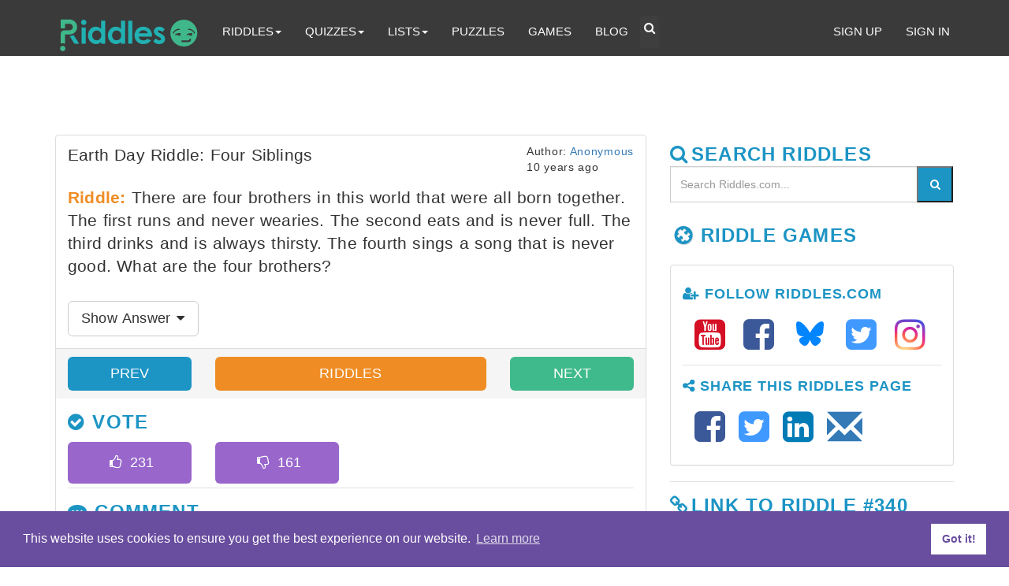

--- FILE ---
content_type: text/html; charset=utf-8
request_url: https://www.google.com/recaptcha/api2/aframe
body_size: 266
content:
<!DOCTYPE HTML><html><head><meta http-equiv="content-type" content="text/html; charset=UTF-8"></head><body><script nonce="ngo06Jgiq2nTfzGPUDDd3A">/** Anti-fraud and anti-abuse applications only. See google.com/recaptcha */ try{var clients={'sodar':'https://pagead2.googlesyndication.com/pagead/sodar?'};window.addEventListener("message",function(a){try{if(a.source===window.parent){var b=JSON.parse(a.data);var c=clients[b['id']];if(c){var d=document.createElement('img');d.src=c+b['params']+'&rc='+(localStorage.getItem("rc::a")?sessionStorage.getItem("rc::b"):"");window.document.body.appendChild(d);sessionStorage.setItem("rc::e",parseInt(sessionStorage.getItem("rc::e")||0)+1);localStorage.setItem("rc::h",'1769905704982');}}}catch(b){}});window.parent.postMessage("_grecaptcha_ready", "*");}catch(b){}</script></body></html>